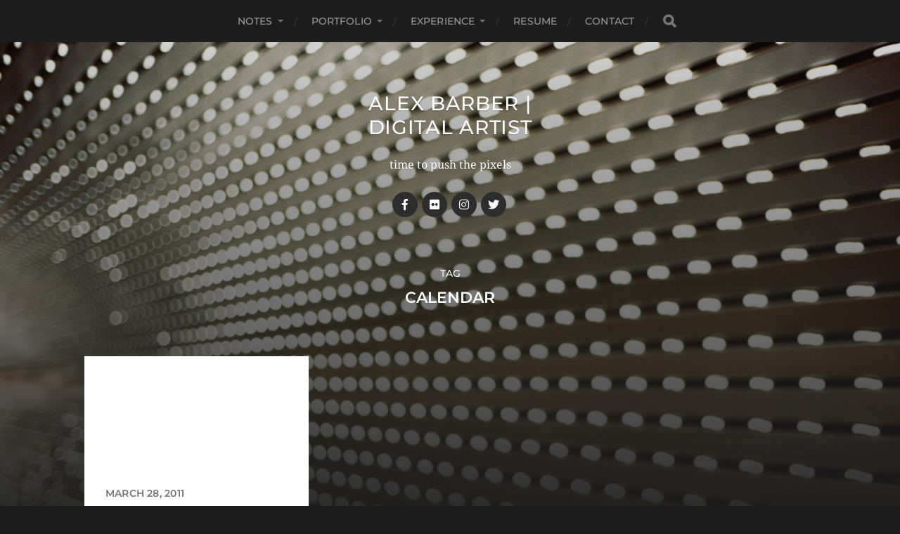

--- FILE ---
content_type: text/css
request_url: https://www.alexbarber.com/wp-content/themes/alexbarber/style.css?ver=2.2.1
body_size: 336
content:
/*
 Theme Name:   Hitchcock -- Alex Barber
 Theme URI:    https://alexbarber.com
 Description:  AB theme
 Author:       Alex Barber
 Author URI:   https://alexbarber.com
 Template:     hitchcock
 Version:      1.0.0
 Tags: blog, three-columns, custom-colors, custom-header, custom-menu, editor-style, featured-images, post-formats, sticky-post, theme-options, threaded-comments, translation-ready, grid-layout, portfolio, photography
*/


@import url("../hitchcock/style.css");

